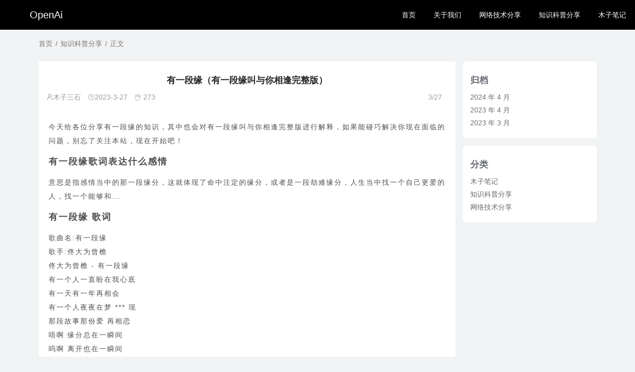

--- FILE ---
content_type: text/html; charset=UTF-8
request_url: http://www.openai001.com/?p=3257
body_size: 7438
content:
<!DOCTYPE html>
<html>
<head>
<meta charset="utf-8">
<title>有一段缘（有一段缘叫与你相逢完整版） &#x2d; OpenAi_OpenAi</title>
<meta name="keywords" content="" />
<meta name="description" content="今天给各位分享有一段缘的知识，其中也会对有一段缘叫与你相逢完整版进行解释，如果能碰巧解决你现在面临的问题，别忘了关注本站，现在开始吧！有一段缘歌词表达什么感情意思是指感情当中的那一段缘分，这就体现了命中注定的缘分，或者是一段劫难缘分，人..." />
<meta name="renderer" content="webkit">
  <meta http-equiv="X-UA-Compatible" content="IE=edge,chrome=1">
  <meta name="viewport" content="width=device-width, initial-scale=1, maximum-scale=1">
  <meta name="apple-mobile-web-app-status-bar-style" content="black"> 
  <meta name="apple-mobile-web-app-capable" content="yes">
  <meta name="format-detection" content="telephone=no">

<script>
var _hmt = _hmt || [];
(function() {
  var hm = document.createElement("script");
  hm.src = "https://hm.baidu.com/hm.js?810f1f0267c67ee935d2648a43589856";
  var s = document.getElementsByTagName("script")[0]; 
  s.parentNode.insertBefore(hm, s);
})();
</script>


  <link rel="shortcut icon" href="http://openai001.com/wp-content/themes/qzdy/favicon.ico"/> 
  <link rel="stylesheet" href="http://www.openai001.com/wp-content/themes/qzdy/qzdy_style/dist/css/layui.css"   media="all">
  <link rel="stylesheet" href="http://www.openai001.com/wp-content/themes/qzdy/qzdy_style/res/static/css/global.css"  media="all">
  <link rel="stylesheet" href="http://www.openai001.com/wp-content/themes/qzdy/qzdy_style/qzdy_main.css"  media="all">
  <link rel="stylesheet" href="http://www.openai001.com/wp-content/themes/qzdy/style.css"  media="all">
  <link rel="stylesheet" href="http://www.openai001.com/wp-content/themes/qzdy/qzdy_style/zoomify.min.css"  media="all">
  <script src="https://s3.pstatp.com/cdn/expire-1-M/jquery/3.3.1/jquery.min.js"></script>
  
<!-- The SEO Framework by Beidou Travel -->
<meta name="robots" content="max-snippet:-1,max-image-preview:large,max-video-preview:-1" />
<meta name="description" content="今天给各位分享有一段缘的知识，其中也会对有一段缘叫与你相逢完整版进行解释，如果能碰巧解决你现在面临的问题，别忘了关注本站，现在开始吧！" />
<meta property="og:locale" content="zh_CN" />
<meta property="og:type" content="website" />
<meta property="og:title" content="有一段缘（有一段缘叫与你相逢完整版）" />
<meta property="og:description" content="今天给各位分享有一段缘的知识，其中也会对有一段缘叫与你相逢完整版进行解释，如果能碰巧解决你现在面临的问题，别忘了关注本站，现在开始吧！ 意思是指感情当中的那一段缘分，这就体现了命中注定的缘分，或者是一段劫难缘分，人生当中找一个自己更爱的人，找一个能够和&hellip; 歌曲名:有一段缘 歌手:佟大为曾檐 佟大为曾檐 &ndash; 有一段缘 有一个人一直盼在我心底 有一天有一年再相会 有一个人夜夜在梦 ***" />
<meta property="og:url" content="http://www.openai001.com/?p=3257" />
<meta property="og:site_name" content="OpenAi" />
<meta name="twitter:card" content="summary_large_image" />
<meta name="twitter:title" content="有一段缘（有一段缘叫与你相逢完整版）" />
<meta name="twitter:description" content="今天给各位分享有一段缘的知识，其中也会对有一段缘叫与你相逢完整版进行解释，如果能碰巧解决你现在面临的问题，别忘了关注本站，现在开始吧！ 意思是指感情当中的那一段缘分，这就体现了命中注定的缘分，或者是一段劫难缘分，人生当中找一个自己更爱的人，找一个能够和&hellip; 歌曲名:有一段缘 歌手:佟大为曾檐 佟大为曾檐 &ndash; 有一段缘 有一个人一直盼在我心底 有一天有一年再相会 有一个人夜夜在梦 ***" />
<link rel="canonical" href="http://www.openai001.com/?p=3257" />
<script type="application/ld+json">{"@context":"https://schema.org","@type":"BreadcrumbList","itemListElement":[{"@type":"ListItem","position":1,"item":{"@id":"http://www.openai001.com/","name":"OpenAi"}},{"@type":"ListItem","position":2,"item":{"@id":"http://www.openai001.com/?cat=8","name":"\u77e5\u8bc6\u79d1\u666e\u5206\u4eab"}},{"@type":"ListItem","position":3,"item":{"@id":"http://www.openai001.com/?p=3257","name":"\u6709\u4e00\u6bb5\u7f18\uff08\u6709\u4e00\u6bb5\u7f18\u53eb\u4e0e\u4f60\u76f8\u9022\u5b8c\u6574\u7248\uff09"}}]}</script>
<!-- / The SEO Framework by Beidou Travel | 11.48ms meta | 12.36ms boot -->

<link rel="alternate" title="oEmbed (JSON)" type="application/json+oembed" href="http://www.openai001.com/index.php?rest_route=%2Foembed%2F1.0%2Fembed&#038;url=http%3A%2F%2Fwww.openai001.com%2F%3Fp%3D3257" />
<link rel="alternate" title="oEmbed (XML)" type="text/xml+oembed" href="http://www.openai001.com/index.php?rest_route=%2Foembed%2F1.0%2Fembed&#038;url=http%3A%2F%2Fwww.openai001.com%2F%3Fp%3D3257&#038;format=xml" />
<script type='text/javascript'> var system ={}; 
 var p = navigator.platform; 
 system.win = p.indexOf('Win') == 0; 
 system.mac = p.indexOf('Mac') == 0; 
 system.x11 = (p == 'X11') || (p.indexOf('Linux') == 0); 
 if(system.win||system.mac||system.xll){
$.getScript('http://www.openai001.com/wp-content/themes/qzdy/qzdy_style/hua.js'); }
 </script><style>
</style>
</head>
<body style="background: #f1f3f4;">
<footer id="footer" class="layui-footer darcyq-footer">
<div class="layui-layout layui-layout-admin">
<div id="topbar" class="layui-header header header-demo" style="background-color: rgb(0 0 0);">
  <div class="layui-fluid">
    <a class="logo" href="http://www.openai001.com">
      <span>OpenAi</span>    </a>
    <div class="site-tree-mobile layui-hide">
  <i class="layui-icon layui-icon-spread-left"></i>
    <a class="logo1" href="http://www.openai001.com">
     <span>OpenAi</span>    </a>
</div>
    <div class="layui-hide-xs site-notice"></div>
    <!--手机logo-->
<ul id="LAY_NAV_TOP" class="layui-nav"><li class="layui-nav-item"><a href="http://www.openai001.com/"><span>首页</span></a></li>
<li class="layui-nav-item"><a href="http://www.openai001.com/?page_id=2"><span>关于我们</span></a></li>
<li class="layui-nav-item"><a href="http://www.openai001.com/?cat=2"><span>网络技术分享</span></a></li>
<li class="layui-nav-item"><a href="http://www.openai001.com/?cat=8"><span>知识科普分享</span></a></li>
<li class="layui-nav-item"><a href="http://www.openai001.com/?cat=27"><span>木子笔记</span></a></li>
</ul>  </div>
</div>
  <div class="layui-side layui-bg-black">
    <div class="layui-side-scroll">
      <div id="app-aside" class="website-info">
          <div class="wap-bjt" style="background-image: url(http://www.openai001.com/wp-content/themes/qzdy/images/txbj.jpg);"></div>
          <div class="website-avatar pos-rlt">
                <div class="avatar-border">
                    <img src="http://www.openai001.com/wp-content/themes/qzdy/images/tx.jpg" alt="">
                </div>
                <img class="qzdy_fulogo" src="http://www.openai001.com/wp-content/themes/qzdy/images/qzdy_huangguan.svg" />            </div>
            <div class="website-title">
            <p>秋之德雨</p>
        </div>
      </div>
<ul id="menu-menu-1" class="layui-nav layui-nav-tree layui-inline"><li class="layui-nav-item"><a href="http://www.openai001.com/"><span>首页</span></a></li>
<li class="layui-nav-item"><a href="http://www.openai001.com/?page_id=2"><span>关于我们</span></a></li>
<li class="layui-nav-item"><a href="http://www.openai001.com/?cat=2"><span>网络技术分享</span></a></li>
<li class="layui-nav-item"><a href="http://www.openai001.com/?cat=8"><span>知识科普分享</span></a></li>
<li class="layui-nav-item"><a href="http://www.openai001.com/?cat=27"><span>木子笔记</span></a></li>
</ul>     </div>
  </div>


 <div class="layui-tab layui-tab-brief" lay-filter="demoTitle">
          <div id="header_bg"  style="height:60px; background-image: url([data-uri]);" ></div>
      <!--上面是头部-->
<div class="layui-content muzisanshi ">
<div class="layui-container muzisanshi ">
<div class="layui-row layui-col-space15 main muzisanshi ">
    <!--内容页面上的分类提示-->
<div class="map">
<ul id="ah-breadcrumb" class="ah-breadcrumb"><span class="item"><a rel="external nofollow" href="http://www.openai001.com">首页</a></span><span class="seperator">/</span><span class="item item-cat"><a href="http://www.openai001.com/?cat=8">知识科普分享</a></span><span class="seperator">/</span><span class="item item-current">正文</span></ul>    </div>
    <!--提示结束-->
    <div class="layui-col-md9 layui-col-lg9 muzisanshi ">
        <!--内容开始-->
        <div class="title-article">
            <h1>有一段缘（有一段缘叫与你相逢完整版）</h1>
            <div class="title-msg">
                <span><i class="layui-icon layui-icon-username"></i>木子三石</span>
                <i class="layui-icon layui-icon-time"></i><span>2023-3-27 </span>
                <i class="layui-icon layui-icon-fire"></i><span> 273</span>
                <span></span>
                <span class="time_eye_catching">3/27</span>
            </div>
        </div>
        <div class="text" itemprop="articleBody">
            <div id="md_content_2" class="md_content markdown-body editormd-html-preview" style="min-height: 50px;">
<p>
<p>今天给各位分享有一段缘的知识，其中也会对有一段缘叫与你相逢完整版进行解释，如果能碰巧解决你现在面临的问题，别忘了关注本站，现在开始吧！</p>
<h2>有一段缘歌词表达什么感情</h2>
<p>意思是指感情当中的那一段缘分，这就体现了命中注定的缘分，或者是一段劫难缘分，人生当中找一个自己更爱的人，找一个能够和...</p>
<h2>有一段缘 歌词</h2>
<p>歌曲名:有一段缘</p>
<p>歌手:佟大为曾檐</p>
<p>佟大为曾檐 - 有一段缘</p>
<p>有一个人一直盼在我心底</p>
<p>有一天有一年再相会</p>
<p>有一个人夜夜在梦 *** 现</p>
<p>那段故事那份爱 再相恋</p>
<p>唔啊 缘分总在一瞬间</p>
<p>呜啊 离开也在一瞬间</p>
<p>唔啊 岁月无情催人老</p>
<p>剪不断的思念 在天涯</p>
<p>有一个人一直盼在我心底</p>
<p>有一天有一年再相会</p>
<p>有一个人夜夜在梦 *** 现</p>
<p>那段故事那份爱 再相恋</p>
<p>唔啊 缘分总在一瞬间</p>
<p>呜啊 离开也在一瞬间</p>
<p>唔啊 岁月无情催人老</p>
<p>剪不断的思念 在天涯</p>
<h2>求它和你结一段情缘是什么歌</h2>
<p>求它和你结一段情缘是什么歌？</p>
<p>一段缘</p>
<p>演唱者王爱华，</p>
<p>一段缘等了等了多少年，</p>
<p>五百年轮回换来今生的遇见，</p>
<p>一段情走过多少年，</p>
<p>千百次回眸换来今生的擦肩，</p>
<p>有一个人一直在我心间，</p>
<p>盈盈的微笑只在梦 *** 现，</p>
<p>有一份牵挂在天涯边，</p>
<p>千丝万缕牵绊着思念的琴弦，</p>
<p>今生相见就是缘，</p>
<p>哪怕是匆匆一眼，</p>
<p>就在心动的那一瞬间，</p>
<p>美好的画面烙印心尖，</p>
<p>今生相见就是缘，</p>
<p>哪怕是昙花一现，</p>
<p>就在心动的那一瞬间，</p>
<p>深深的眷恋直到永远，</p>
<p>有一个人一直在我心间，</p>
<p>盈盈的微笑只在梦 *** 现，</p>
<p>有一份牵挂在天涯边，</p>
<p>千丝万缕牵绊着思念的琴弦，</p>
<p>今生相见就是缘，</p>
<p>哪怕是匆匆一眼，</p>
<p>就在心动的那一瞬间，</p>
<p>美好的画面烙印心尖，</p>
<p>今生相见就是缘，</p>
<p>哪怕是昙花一现，</p>
<p>就在心动的那一瞬间，</p>
<p>深深的眷恋直到永远，</p>
<p>深深的眷恋直到永远。</p>
<p>有一段缘的介绍就聊到这里吧，感谢你花时间阅读本站内容，更多关于有一段缘叫与你相逢完整版、有一段缘的信息别忘了在本站进行查找喔。</p>
</p>
            </div>
            <!--底部完毕-->
            <div class="the-end">- THE END -</div>
            <!--标签-->
            <div class="tags-text"><i class="layui-icon layui-icon-note muzisanshi "></i> </div>
            <!--标签-->
            <!--修改日期-->
            <div class="time-text">
            <i class="layui-icon iconfont iconshijian muzisanshi "></i> 最后修改：2023年3月27日 15:58:07</div>
            <!--申明-->
            <div class="copy-text">
            <div>
                <p>非特殊说明，本博所有文章均来自于网络，侵删。</p>
                <p class="hidden-xs">如若转载，请注明出处：<a>http://www.openai001.com/?p=3257</a> </p>
            </div>
        </div>
        </div>
<!--上一页下一页-->
 <div class="page-text">
                        <span  class="text-dark" rel="prev">
            <div class="nav-span previous d-inline-block muzisanshi ">
                <span class="post-nav d-block"><i class="layui-icon layui-icon-prev"></i>上一篇</span>
                <span class="d-none d-md-block layui-hide-xs"> <a href="http://www.openai001.com/?p=3258" rel="next">有研亿金（有研亿金是国企吗）</a> </span>
            </div>
            </span>
                        <span  class="text-dark" rel="next">
            <div class="nav-span d-inline-block muzisanshi ">
                <span class="post-nav d-block">下一篇<i class="layui-icon layui-icon-next"></i></span>
                <span class="d-none d-md-block layui-hide-xs"> <a href="http://www.openai001.com/?p=3256" rel="prev">右手戒指（右手戒指金海心）</a></span>
            </div>
            </span>
        </div>

<div class="layui-card darcyq-card-opacity darcyq-margin-top-bottom-x2 radius-card">
	<div class="layui-card-header">
		<h3><i class="fab fa-readme"></i> 相关推荐</h3>
	</div>
	<div class="layui-card-body">
		<div class="layui-row darcyq-random-item layui-col-space30">


		</div>
	</div>
</div>

<div class="page-comt muzisanshi ">
        <div id="comments" class="responsesWrapper">
<meta content="UserComments:0" itemprop="interactionCount">
<h3 class="comments-title">共有 <span class="commentCount">0</span> 条评论</h3>
<ol class="commentlist">
</ol>
<nav class="navigation comment-navigation u-textAlignCenter" data-fuck="3257">
暂无评论，来一句吧！</nav>
<div id="respond" class="respond" role="form">
<h2 id="reply-title" class="comments-title"> <small>
<a rel="nofollow" id="cancel-comment-reply-link" href="/?p=3257#respond" style="display:none;">点击这里取消回复。</a></small></h2>
<form action="http://www.openai001.com/wp-comments-post.php" method="post" class="commentform" id="commentform">
<textarea class="form-control" rows="3" id="comment" onkeydown="if(event.ctrlKey&&event.keyCode==13){document.getElementById('submit').click();return false};" placeholder="评论内容..." tabindex="1" name="comment"></textarea>
<div class="commentform-info">
<label id="author_name" for="author">
<input class="form-control" id="author" type="text" tabindex="2" value="" name="author" placeholder="昵称[必填]" required>
</label>
<label id="author_email" for="email">
<input class="form-control" id="email" type="text" tabindex="3" value="" name="email" placeholder="邮箱[必填]" required>
</label>
<label id="author_website" for="url">
<input class="form-control" id="url" type="text" tabindex="4" value="" name="url" placeholder="网址(可不填)">
</label>

</div>
<span style="    float:right;" class="btn-group commentBtn" role="group">
<input name="submit" type="submit" id="submit" class="btn btn-sm btn-danger btn-block" tabindex="5" value="发表评论" /></span>
<input type='hidden' name='comment_post_ID' value='3257' id='comment_post_ID' />
<input type='hidden' name='comment_parent' id='comment_parent' value='0' />
</form>
</div>
</div></div>
</div>
        <!--侧边栏-->
<div class="sidebar layui-col-md3 layui-col-lg3">
<div id="block-5" class="widget widget_block component_s layui-hide-xs layui-form"><div class="wp-block-group"><div class="wp-block-group__inner-container is-layout-flow wp-block-group-is-layout-flow"><h2 class="wp-block-heading">归档</h2><ul class="wp-block-archives-list wp-block-archives">	<li><a href='http://www.openai001.com/?m=202404'>2024 年 4 月</a></li>
	<li><a href='http://www.openai001.com/?m=202304'>2023 年 4 月</a></li>
	<li><a href='http://www.openai001.com/?m=202303'>2023 年 3 月</a></li>
</ul></div></div></div><div id="block-6" class="widget widget_block component_s layui-hide-xs layui-form"><div class="wp-block-group"><div class="wp-block-group__inner-container is-layout-flow wp-block-group-is-layout-flow"><h2 class="wp-block-heading">分类</h2><ul class="wp-block-categories-list wp-block-categories">	<li class="cat-item cat-item-27"><a href="http://www.openai001.com/?cat=27">木子笔记</a>
</li>
	<li class="cat-item cat-item-8"><a href="http://www.openai001.com/?cat=8">知识科普分享</a>
</li>
	<li class="cat-item cat-item-2"><a href="http://www.openai001.com/?cat=2">网络技术分享</a>
</li>
</ul></div></div></div></div>
<!-- 侧边栏结束-->        </div>
</div>
</div>
</div>
<!--底部版权-->
<div class="copyright_link">
    <div class="youqing_link">
        <a>友情链接：</a><br/>
       <a target="_blank" href="https://wpa.qq.com/msgrd?v=3&amp;uin=1755990366&amp;site=qq&amp;menu=yes&amp;jumpflag=1">友链联系qq：1755990366</a>
<a target="_blank" href="https://gqjdm1.hkyun.vip/">永久免费服务器</a>q    </div>
</div>
<div class="copyright">
    Copyright © <a href="http://www.openai001.com/">OpenAi</a>
<span></span>
<span></span>   <br>
    
    </div>
    </div>
<!--版权结束-->
<div class="site-mobile-shade"></div>
 <div id="LAY_democodejs"></div>
<script src="http://www.openai001.com/wp-content/themes/qzdy/qzdy_style/dist/layui.js"  charset="utf-8"></script>
<script src="http://www.openai001.com/wp-content/themes/qzdy/qzdy_style/jq1.11.3.js"></script>
<script src="http://www.openai001.com/wp-content/themes/qzdy/qzdy_style/zoomify.min.js"></script>
<script src="http://www.openai001.com/wp-content/themes/qzdy/qzdy_style/global.js"></script>
<script>
layui.use('carousel', function(){
  var carousel = layui.carousel;
  //建造实例
  carousel.render({
    elem: '#test1'
    ,width: '100%' //设置容器宽度
    ,arrow: 'always' //始终显示箭头
    //,anim: 'updown' //切换动画方式
   ,arrow:'hover'
    ,indicator:'inside'
    ,height:'400px'
  });
});
$(".widget_my_persona:first").addClass("intro");
</script>
<script src="http://www.openai001.com/wp-content/themes/qzdy/qzdy_style/jquery.lazyload.js?v=1.9.1"></script>
</body>
</html>

--- FILE ---
content_type: text/css
request_url: http://www.openai001.com/wp-content/themes/qzdy/qzdy_style/qzdy_main.css
body_size: 10357
content:
/*main:css*/
body {
    background-size: cover;
    background-position: center;
    background-attachment:fixed;
    font-family: 'Source Sans Pro','Helvetica Neue',Helvetica,'Microsoft Yahei',Arial,sans-serif;
    font-family: "Consolas","Microsoft JhengHei","Apple LiGothic Medium,Microsoft YaHei","微软雅黑","Arial",sans-serif;
    font-size: 14px;
    -webkit-font-smoothing: antialiased;
    -webkit-overflow-scrolling: touch;
    line-height: 1.5;
}
.index-post-img-small {
    width: 30%;
    float: left;
}
.item-thumb-small {
    height: 150px;
    position: relative;
    display: block;
    background-repeat: no-repeat;
    background-size: cover;
    background-position: center;
}
.index-post-text-small{
    float: left;
    width: 70%;
}
.index-post-text-small {
    box-sizing:border-box;
    padding: 0 0 0 20px;
}
.b-b {
    border-bottom: 1px solid rgba(222,229,231,.45);
}
.list-inline > li {
    display: inline-block;
    padding-right: 5px;
    padding-left: 5px;
    color: #999;
}
.summary {
    height: 40px;
    overflow: hidden;
}
.text-ellipsis {
    display: block;
    overflow: hidden;
    text-overflow: ellipsis;
    white-space: nowrap;

}
.line {
    width: 100%;
    height: 2px;
    margin: 10px 0;
        margin-top: 20px;
        margin-bottom: 20px;
    overflow: hidden;
    font-size: 0;
}
/*列表卡片*/
    .item-thumb-small{border-radius: 6px;}
@media screen and (max-width: 570px) {
    .summary {height: 20px;}
.line{margin-bottom: 0px;margin-top: 10px;}
    /*.title-article{padding: 0px 5px 0px 0px;}*/
    .item-thumb-small{height:116px;border-radius: 6px;}
    .index-post-img-small{height: 116px;}
    .index-post-text-small {padding: 0px 0px 5px 5px;}
    .text-muted li{font-size:12px}
    .summary {height: 30px;}
    .list-card p{font-size: 10px;}

    .list-inline > li{padding-left: 1px;}

}
/*手机端卡片*/
@media screen and (max-width: 608px) {
.title-article {padding: 5px!important;}
}
/*隐藏pc侧边栏*/
@media screen and (min-width: 992px) {
.layui-layout-admin .layui-side{display: none !important;}
}
@media screen and (max-width: 991px) {
#LAY_NAV_TOP{display: none !important;}
.layui-col-lg3{display: none !important;}
}
@media screen and (max-width: 992px) {

.layui-col-lg3{display: none !important;}
}
@media screen and (min-width: 991px) {
.logo1{display: none !important;}
}
/*列表和侧边栏所占得位置*/
 /*导航栏样式*/
 /*手机侧边栏背景图*/
.wap-bjt{
     height: 100px;
     width: 200px;
    position: relative;
    display: block;
    background-repeat: no-repeat;
    background-size: cover;
    background-position: center;
 }
#header_bg {
    /*height: 200px;*/
    background-size: cover;
    background-position: top;
    position: relative;
    overflow-x: hidden;
}
.layui-tab{
    margin: 0px 0;
}
.layui-layout-admin .header-demo {
    position: fixed;
}


/*.layui-col-lg9 {*/
/*    border: 1px solid #F00;*/
    
/*}*/
/*.layui-col-lg3{*/
/*    border: 1px solid #F00;*/
    
/*}*/
.layui-container .main {
    margin: 10px auto;
}
/*里面得内边距*/
.layui-col-space15>* {
 padding:7.5px
}
/*头像框开始*/
/*设置列表内容卡片得大小*/
/*.title-article{*/
/*    height: 182px;*/
/*    width: 100%;*/
/*    background: #fff;*/
/*}*/
/*设置列表内容卡片得下外边距等*/
.list-card {
    border-radius: 6px;
    margin-bottom: 10px;
}
/*侧边栏头像框得css*/
.my-info {
    background:  #fff;
    margin-bottom: 15px;
    border-radius: 6px;
    overflow: hidden;
}
/*头像框里面得背景图片*/
.my-info .background {
    border-radius: 4px 4px 0 0;
    overflow: hidden;
}
/*头像框里面得头像外css*/
.my-info .user-info {
    position: relative;
    margin-bottom: 15px;
}
/*头像图片css*/
.my-info .user-info .avatar {
    width: 70px;
    height: 70px;
    margin: -50px auto 13px;
}
/*背景图片css*/
.my-info .background img {
    width: 100%;
    height: 100px;
    object-fit: cover;
    vertical-align: middle;
}
/*头像样式*/
.my-info .user-info .avatar img {
    border-radius: 50%;
    width: 100%;
    height: 100%;
    box-shadow: 0 5px 10px rgba(0,0,0,.2);
    transition: -webkit-transform 0.75s;
    transition: transform 0.75s;
    transition: transform 0.75s, -webkit-transform 0.75s;
}

/*网站名称下面得文字外面框样式*/
.my-info .web-info {
    display: flex;
    flex-wrap: wrap;
    margin: 0;
    padding: 4px;
    white-space: nowrap;
}
/*框内的li样式*/
.my-info .user-info .avatar:hover img{ -webkit-transform: rotate(360deg);transform: rotate(360deg)}
.my-info .user-info .title {text-align: center;color: var(--main);font-size:18px;}
.my-info .user-info .autograph {text-align: center;color: var(--main);margin-top:6px}
.my-info .user-info .title a{ color: var(--main);}
.my-info .web-info {display: flex; flex-wrap: wrap; margin: 0; padding: 4px; white-space: nowrap; }
.my-info .web-info li {flex-basis: 0; flex-grow: 1; text-align: center; border-right: 1px solid #eff2f9;     color: #2f3031;}
.my-info .web-info li span {color: #1ca1f3; }
.my-info .web-info li:last-child {border-right: 0; }
/*头像框完毕*/
/*搜索栏开始*/
.component_s {
    background: #fff;
    padding: 15px;
    margin-bottom: 15px;
    border-radius: 6px;
    overflow: hidden;
    color: #686b71;
}
.component_s .layui-input{
border: 1px solid #e5e9f2;
color: rgb(70, 68, 68);
}
/*搜索框结束*/
/*分类开始*/
/*外边框*/
.column {
    background: #fff;
    padding: 15px;
    margin-bottom: 15px;
    border-radius: 6px;
    overflow: hidden;
}
/*标题*/
.title-sidebar {
    border-bottom: 1px solid #f4f7ff;
    width: 100%;
    color: #000;
    font-weight: 600;
    padding-bottom: 10px;
    margin-bottom: 10px;
    overflow: hidden;
}
/*分类结束*/
/*底部版权开始*/
.copyright {
    text-align: center;
    padding: 30px 0;
    background-color: #000;
    color: #9E9E9E;
}
a {
    color: inherit;
    text-decoration: none;
}
/*底部版权结束*/
/*列表卡片样式开始*/
/*.list-card .list-pic {*/
/*    width: 150px;*/
/*    height: 150px;*/
/*    line-height: 150px;*/
/*    float: left;*/
/*    text-align: center;*/
/*    overflow: hidden;*/
/*    margin-right: 25px;*/
/*}*/
.title-article .title-msg span {
    color: #999;
    margin-right: 10px;
}
.title-article h2 {
    color: #999;
}
h1, h2, h3, h4, h5, h6 {
    font-family: "Helvetica Neue",Helvetica,Arial,"PingFang SC","Hiragino Sans GB","WenQuanYi Micro Hei","Microsoft Yahei",sans-serif;
}
h1, h2, h3, h4, h5, h6 {
    font-weight: 500;
}
h1, h2 {
    font-size: 18px;
    font-weight: 700;
    margin-top: 10px;
    margin-bottom: 10px;
}
.title-article p {
    margin-bottom: 10px;
    color: #666;
}
/*.list-card p {*/
/*    display: -webkit-box;*/
/*    -webkit-line-clamp: 3;*/
/*    -webkit-box-orient: vertical;*/
/*    overflow: hidden;*/
/*}*/
.item-box {
    border: 1px solid #eaedf4;
    transition: All 0.3s ease-in-out;
    -webkit-transition: All 0.3s ease-in-out;
    -moz-transition: All 0.3s ease-in-out;
    -o-transition: All 0.3s ease-in-out;
}
.title-article {
    background: #fff;
    overflow: hidden;
    padding: 15px;
    position: relative;
}
.list-card {
    border-radius: 6px;
    margin-bottom: 10px;
}
/*@media (max-width: 768px) {*/
 /*   .list-card .list-pic {width: 100%; /* height: 100%; *//* line-height: 200px; margin-bottom: 10px }*/
/*}*/
/*列表样式完毕*/

/*侧边栏样式*/
#app-aside{
    height: auto;
    width: 200px;

    text-align: center;
}
.website-info > div {
    margin-bottom: 10px;
}
.pos-rlt {
    position: relative;
}
.website-info .website-avatar .avatar-border {
    overflow: hidden;
    width: 60px;
    height: 60px;
    border-radius: 50%;
    margin: 20px auto 0;
    box-sizing: border-box;
    border: 2px solid #fff;
    margin: -50px auto 13px;
}
.website-info .website-avatar .avatar-border img {
    width: 100%;
    height: 100%;
}
.website-info .website-avatar .qzdy_fulogo {
    display: block;
    width: 22px;
    height: 22px;
    position: absolute;
    bottom: 0;
    left: 50%;
    transform: translateX(10px);
}
/*昵称*/
.website-title{
    width: 100%;
    height: 20px;
}
/*侧边栏样式结束*/
/*手机logo*/
.header-logo{
float:left;
}
.logo1 img{
    width: 200px;
    height: 60px;
}
.logo1{

font-size: 1.4em;
}
/*手机端logo结束*/
/*正文内容页面样式开始*/
.text {
    letter-spacing: 2px;
    padding-top: 0;
    padding-bottom: 0;
    line-height: 2;

}
.text, .reward, .copy-text, .relates, .user-text, .comment-text, .tags-text, .time-text {
    background: #fff;
    padding: 20px;
        padding-top: 20px;
        padding-bottom: 20px;
}
.markdown-body {
    color: #514e4e;
}
/*文章内容完毕开始下面的完毕图片*/
.the-end {
    padding: 40px 0 60px;
    background: #fff;
    color: #999;
    text-align: center;
}
.intro
{
padding: 0px;
}
.the-end img {
    width: 92px;
    height: 11px;
    display: block;
    margin: 0 auto;
}
.time-text {
    font-size: 12px;
    color: #999;
    text-align: right;
}
.text, .reward, .copy-text, .relates, .user-text, .comment-text, .tags-text, .time-text {
    background: #fff;
    padding: 20px;
}
/*文章底部声明开始*/
.copy-text {
    color: #666;
    border-top: 1px solid #f3f3f3;
}
.copy-text div {
    position: relative;
    font-size: 12px;
    background: #f4f5f7 url(https://blog.yzncms.com/static/modules/cms/images/blockquote.png) 1px 3px no-repeat;
    padding: 13px 26px 13px 40px;
    border-radius: 4px;
    overflow: hidden;
    line-height: 2;
}
.page-text {
    margin-bottom: 10px;
    font-size: 14px;
    overflow: hidden;
    margin-top: 15px;
    background: #fff;
    padding: 5px;
}
/*上一页下一页*/
.page-text .nav-span {
    float: left;
    width: 50%;
    text-align: center;
    padding: 10px 20px;
    white-space: nowrap;
    word-wrap: normal;
    text-overflow: ellipsis;
    overflow: hidden;
    color: #2a2b2d;
}
.page-text .nav-span {
    float: left;
    width: 50%;
    text-align: center;
    padding: 10px 20px;
    white-space: nowrap;
    word-wrap: normal;
    text-overflow: ellipsis;
    overflow: hidden;
    color: #2e2f31;
}
.page-text .previous {
    border-right: 1px solid #d4d8df;
}
html, body, h1, h2, h3, h4, h5, h6, div, dl, dt, dd, ul, ol, li, p, blockquote, pre, hr, figure, table, caption, th, td, form, fieldset, legend, input, button, textarea, menu {
    box-sizing: border-box;
    -moz-box-sizing: border-box;
    -webkit-box-sizing: border-box;
}
/*内容的图片自适应效果*/
.page-text .d-block {
    display: block;
}
.text,.reward,.copy-text,.relates,.user-text,.comment-text,.tags-text,.time-text {background: #fff; padding: 20px; }
@media screen and (max-width:800px) {
    .copy-text{padding: 10px;}
}
.text .tab-content {padding-top: 15px; padding-bottom: 15px; margin-bottom: 10px; height: 500px; overflow-y: scroll }
/*这里删了点选择器的东西回头看看有没有什么坏处*/
.text img{
    max-width: 100% !important;
    height: auto !important;
    margin: 20px auto;
    display: block;
}
/*评论样式*/
.page-text {
    margin-bottom: 10px;
    font-size: 14px;
    overflow: hidden;
    margin-top: 15px;
    background: #fff;
    padding: 5px;
}
/*分页开始*/
.page-navigator {
    padding: 15px;
    margin-left: auto;
    margin-right: auto;
    text-align: center;
    display: inherit;
}
#pages {
    display: inline-block;
}
.page-navigator li {
    display: inline;
}
.page-navigator li.disabled span {
    cursor: not-allowed;
}
.page-navigator li span {
    background-color: #fff;
    color: #606164;
}
.page-navigator li a, .page-navigator li span {
    padding: 0px 12px;
    height: 30px;
    line-height: 30px;
    float: left;
    font-size: 14px;
    border: 1px solid #dfdfdf;
    margin-left: 5px;
    background-color: #fff;
    color: #5e6064;
    border-radius: 3px;
}
.page-navigator a:hover {
    background: #393d49;
    color: #fff;
}
/*翻页完毕*/
/*内容的图片大小*/
/*手机内容宽度*/
@media screen and (max-width: 700px) {
    .layui-container {padding: 0 0px;}}
    
/*下面是滚动隐藏导航栏*/



.header-navigation {
	position:fixed;
	top:0;
	width:100%;
	height:60px;
	line-height:60px;
	background-color:#333;
	text-align:center;
	box-shadow:0 14px 28px rgba(0,0,0,0.25),0 10px 10px rgba(0,0,0,0.22);
	z-index:9999;
}

/* Slide transitions */

	.slideUp {
	/* -webkit-transform:translateY(-100px);
	transform:translateY(-100px);
	*/
	  -webkit-transform:translateY(-100px);
	-ms-transform:translateY(-100px);
	-o-transform:translateY(-100px);
	transform:translateY(-100px);
	/*transition:transform .5s ease-out;
	*/
	  -webkit-transition:transform .5s ease-out;
	-o-transition:transform .5s ease-out;
	transition:transform .5s ease-out;
}
.slideDown {
	/*-webkit-transform:translateY(0);
	transform:translateY(0);
	*/
	  -webkit-transform:translateY(0);
	-ms-transform:translateY(0);
	-o-transform:translateY(0);
	transform:translateY(0);
	/*transition:transform .5s ease-out;
	*/
	  -webkit-transition:transform .5s ease-out;
	-o-transition:transform .5s ease-out;
	transition:transform .5s ease-out;
}
/*隐藏导航栏完毕*/
    /*评论区*/
    .page-comt {
    padding: 40px 0 60px;
    background: #fff;
}

.post-nav, .post-noimg-nav {
    font-size: .85rem;
    display: flex;
    align-items: center;
    font-weight: 200;
}
.page-comt{
    padding: 30px;
    overflow: hidden;
}
.comment-input {
    background: transparent;
    border: none;
        border-bottom-color: currentcolor;
        border-bottom-style: none;
        border-bottom-width: medium;
    resize: none;
    outline: none;
    max-width: 100%;
    font-size: .775em;
    padding: .75rem 1rem;
    border-bottom: 1px dashed #dedede;
}
.col-sm-4 {
    flex: 0 0 auto;
    width: 30%;
}
.comment-textarea {
    width: 100%;
    min-height: 8.75em;
    font-size: .875em;
    background: transparent;
    resize: vertical;
    transition: all .25s ease;
    border: none;
    padding: .25rem;
}
.comment-list .comment-avatar {
    width: 3.125em;
    height: 3.125em;
    float: left;
    border-radius: 50%;
    margin-right: .7525em;
    border: 1px solid #f5f5f5;
    padding: .125em;
}
.comt_w_1 {
    border: 1px solid #f0f0f0;
    border-radius: var(--radius);
    margin-bottom: 10px;
    overflow: hidden;
    position: relative;
    padding: 0 10px 10px 10px;
    margin-top:10px;
}
.comment-list{
    border: 1px solid #f0f0f0;
}
.comment-time2{
    float:right;
}


 .comment-list{overflow:hidden;padding: 10px 20px 40px 5px;}
 /*评论区结束*/
 /*侧边栏的标签*/
/* .tags {*/
/*    background: #fff;*/
/*    padding: 15px;*/
/*    margin-bottom: 15px;*/
/*    border-radius: 6px;*/
/*    overflow: hidden;*/
/*}*/
.tags a {
    margin: 0 6px 5px 0 !important;
    white-space: nowrap;
    text-overflow: ellipsis;
    overflow: hidden;
}
/*标签结束*/
/*搜索结果页面*/
/*.layui-col-md9{*/
/*    min-height: 600px;*/
/*background-color: white;*/
/*}*/
.qzdy_ssnrts p{
        font-size: 18px;
    font-weight: 700;
    margin-top: 10px;
    margin-bottom: 10px;

    text-align: center;
}
/*标签随机颜色*/
.article-categories {
 margin-bottom: 10px
}

.article-categories a {
 padding: 4px 10px;
 background-color: #19B5FE;
 color: white;
 font-size: 12px;
 line-height: 16px;
 font-weight: 400;
 margin: 0 5px 5px 0;
 border-radius: 2px;
 display: inline-block
}

.article-categories a:nth-child(5n) {
 background-color: #4A4A4A;
 color: #FFF
}

.article-categories a:nth-child(5n+1) {
 background-color: #ff5e5c;
 color: #FFF
}

.article-categories a:nth-child(5n+2) {
 background-color: #ffbb50;
 color: #FFF
}

.article-categories a:nth-child(5n+3) {
 background-color: #1ac756;
 color: #FFF
}

.article-categories a:nth-child(5n+4) {
 background-color: #19B5FE;
 color: #FFF
}

.article-categories a:hover {
 background-color: #1B1B1B;
 color: #FFF
}

.article-title {
 position: relative;
 margin-bottom: 15px;
 font-size: 26px;
 line-height: 1.3;
 display: block;
 font-weight: 400;
 margin: 0 0 35px;
 padding: 0 0 30px;
 border-bottom: 1px solid #e7e7e7;
 color: #FFF
}
/*自定义侧边栏样式*/
#wp-calendar{
    width: 100%;
}
.content .type-post p{ text-indent:28px;}
.post p{text-indent:2em;} 
/*分类没有搜索结果提示*/
.qzdy_ssnrts{height: 100px;
width: 100%;
background-color: white;
border: 1px solid #fff;
    
}
.qzdy_ssnrts p {
    margin-top: 20px;
}
/*分类提示*/
.map{margin-bottom: 10px;}
.map{color:rgba(96, 85, 85, 0.8);}
.map i{color: rgba(96, 85, 85, 0.8);}

/*日历*/
.layui-form .calendar_wrap .wp-calendar-table tr  td{
    text-align: center;
    font-weight: bold;
color: #1e191973;
    
}
.layui-form .calendar_wrap .wp-calendar-table tr  td a:only-of-type{
    text-align: center;
    font-weight: bold;
   color: black; 
}
/*设置文logo样式*/
.header a {
    color: #fff;
}
.logo {
    position: absolute;
    left: 10px;

    font-size: 1.4em;
}
.logo>.wzlogo{
        top: 16px;
}
.layui-icon-spread-left{
    float: left;
}
.title-sidebar {
    border-bottom: 1px solid #e3e3e3;
    width: 100%;
    color: #2b2b2d;
    font-weight: 600;
    padding-bottom: 10px;
    margin-bottom: 10px;
    overflow: hidden;
}

 .link div a {
    display: inline-block;
    text-align: center;
    width: 45%;
    margin: 0 6px 5px 0 !important;
    white-space: nowrap;
    text-overflow: ellipsis;
    overflow: hidden;
    border: none;
        border-bottom-color: currentcolor;
        border-bottom-style: none;
        border-bottom-width: medium;
    border-bottom: 1px solid #e3e6ee;
    height: 22px;
    line-height: 22px;
    font-size: 12px;
}
/*第二版卡片排版分类css*/
/*卡片大小*/
.list-cards {
    border-radius: 6px;
    margin-bottom: 10px;
    width: 33.333%;
    float: left;
    position: relative;
    
}
/*卡片的背景颜色等等*/
.title-articles {
    overflow: hidden;
    padding: 5px;
    position: relative;
}


/*过度动画没用*/
.title-articles .item-inner {
    position: relative;
    border: 0px solid rgba(239,239,239,.9);
    border-radius: 6px;
    background: #fff;

}
/*图片css*/
.layui-col-lg9 .item-boxs img {
    max-width: 100%;
    height: auto;
    vertical-align: top;
}
.layui-col-lg12 .item-boxs img {
    max-width: 100%;
    height: auto;
    vertical-align: top;
}
/*图片和标题文字*/
.layui-col-lg9 .item-title {
    padding: 15px 5px 5px 10px;
    margin: 0;
    font-size: 16px;
    font-weight: 500;
    line-height: 1.4;
    color: #7a7a7a;
    display: block;
overflow: hidden;
text-overflow: ellipsis;
white-space: nowrap;
}
.layui-col-lg12 .item-title {
    padding: 15px 5px 5px 10px;
    margin: 0;
    font-size: 16px;
    font-weight: 500;
    line-height: 1.4;
    color: #7a7a7a;
    display: block;
overflow: hidden;
text-overflow: ellipsis;
white-space: nowrap;
}
.l-h-2s{
    padding: 0px 15px 19px 10px;
    margin: 0;
    font-size: 13px;
    height: 18px;
    overflow: hidden;
    text-overflow: ellipsis;
    white-space: nowrap;
    color: #999;
}
.layui-col-lg9 .item-meta {
    display: -webkit-box;
    display: -webkit-flex;
    display: -ms-flexbox;
    display: flex;
    padding: 0 15px 10px;
    color: #999;
    font-size: 12px;
    line-height: 24px;
    overflow: hidden;
    -webkit-box-pack: justify;
    -webkit-justify-content: space-between;
    -ms-flex-pack: justify;
    justify-content: space-between;
    -webkit-flex-wrap: wrap;
    -ms-flex-wrap: wrap;
    flex-wrap: wrap;
}
.layui-col-lg9 .item-category {
    left: 10px;
    top: 10px;
}
.layui-col-lg9 .item-category {
    position: absolute;
    padding: 5px 6px;
    font-size: 12px;
    line-height: 1;
    color: #fff;
    background-color: #000;
    filter: alpha(opacity=60);
    background: rgba(0,0,0,.6);
    border-radius: 2px;
    text-decoration: none;
}
/*关闭侧边栏之后*/
.layui-col-lg12 .item-meta {
    display: -webkit-box;
    display: -webkit-flex;
    display: -ms-flexbox;
    display: flex;
    padding: 0 15px 10px;
    color: #999;
    font-size: 12px;
    line-height: 24px;
    overflow: hidden;
    -webkit-box-pack: justify;
    -webkit-justify-content: space-between;
    -ms-flex-pack: justify;
    justify-content: space-between;
    -webkit-flex-wrap: wrap;
    -ms-flex-wrap: wrap;
    flex-wrap: wrap;
}
.layui-col-lg12 .item-category {
    left: 10px;
    top: 10px;
}
.layui-col-lg12 .item-category {
    position: absolute;
    padding: 5px 6px;
    font-size: 12px;
    line-height: 1;
    color: #fff;
    background-color: #000;
    filter: alpha(opacity=60);
    background: rgba(0,0,0,.6);
    border-radius: 2px;
    text-decoration: none;
}
/**/
.layui-col-lg12 .item-category {
    left: 10px;
    top: 10px;
}
.layui-col-lg12 .item-category {
    position: absolute;
    padding: 5px 6px;
    font-size: 12px;
    line-height: 1;
    color: #fff;
    background-color: #000;
    filter: alpha(opacity=60);
    background: rgba(0,0,0,.6);
    border-radius: 2px;
    text-decoration: none;
}
@media screen and (max-width: 570px) {
    .list-cards {width: 50%;}
    .title-articles {padding: 2px;}
}

.item-thumb-smallerban{
position: relative;
display: block;
background-repeat: no-repeat;
background-size: cover;
background-position: center;
height: 150px;
border-radius: 6px 6px 0 0;
}
.index-post-img-small-erban{
    height: 150px;
}
/*第二版卡片排版分类css结束*/
/*鼠标经过*/
.title-articles:hover,.list-card:hover{
	transform:translate(0,-10px);
	-webkit-transform:translate(0,-10px);
	-moz-transform:translate(0,-10px);
	-o-transform:translate(0,-10px);
	-ms-transform:translate(0,-10px);

}
.item-inner:hover{
    
    	-webkit-box-shadow:0px 5px 15px #e5e5e5;
    -moz-box-shadow:0px 5px 15px #e5e5e5;
    box-shadow:0px 5px 15px #e5e5e5;
}
/*和上面是一套设置过度动画*/
.title-articles,.list-card {
        transition:All 0.4s ease-in-out;
	-webkit-transition:All 0.4s ease-in-out;
	-moz-transition:All 0.4s ease-in-out;
	-o-transition:All 0.4s ease-in-out;
}
/*鼠标经过*/
/*幻灯片*/
.layui-carousel .hdp-title {
    position: absolute;
    z-index: 1;
    left: 0;
    right: 0;
    bottom: 0;
    text-align: center;
    background: linear-gradient(to bottom, rgba(0,0,0,0), rgba(0,0,0,0.45));
    white-space: nowrap;
    overflow: hidden;
    text-overflow: ellipsis;
    color: #fff;
    font-size: 15px;
    padding: 10px;
    font-weight: normal;
}
.layui-carousel img{
object-fit: cover;
width: 100%;
    height: 100%;
}

@media screen and (max-width: 992px){
.layui-carousel{
        height: 260px!important;
    }
}
/*幻灯片*/
/*幻灯片内边距*/
.layui-carousel{
    padding: 5px;
    margin-bottom: 15px;
        border-radius: 6px;
}
@media screen and (max-width: 900px){
.layui-icon {font-size: 10px;}
.title-article .title-msg span {font-size: 12px;}
}
.layui-icon {
    color: #999;
}


/*置顶div*/
.qzdy_index__hot {
    position: relative;
    border: 1px solid rgba(239,239,239,.9);
    border-radius: 4px;
    background: #fff;
}
.qzdy_index__hot-list {
    display: grid;
    grid-template-columns: repeat(4, 1fr);
}
.qzdy_index__hot-list .item {
    overflow: hidden;
}
.qzdy_index__hot-list .item .link {
    display: block;
}
.qzdy_index__hot-list .item .link .inner {
    position: relative;
}
.qzdy_index__hot-list .item .link .inner .image {
    width: 100%;
    height: 120px;
    object-fit: cover;
    transition: opacity 0.35s;
        border-radius: 6px;
}
.qzdy_index__hot-list .item .link .inner .views {
    display: flex;
    align-items: center;
    position: absolute;
    z-index: 1;
    top: 5px;
    right: 5px;
    background-image: linear-gradient(to right, #fc712a, #f84c39);
    background-color: #f84c39;
    color: #fff;
    font-size: 12px;
    height: 18px;
    padding: 0 8px;
    border-radius: 2px;
    white-space: nowrap;
}
.qzdy_index__hot-list .item .link .inner:hover .title {
    background: var(--classC);
}

.qzdy_index__hot-list * {
    margin: 0;
    outline: none;
}
.qzdy_index__hot-list {

    column-gap: 10px;
    padding: inherit;
}
.qzdy_index__hot {
    padding: 5px;
    margin-bottom: 15px;
}
.qzdy_index__hot-list .item .link .inner:hover .image {
    opacity: 0.85;
}
.qzdy_index__hot-list .item .link .inner .title {
    font-size: 13px;
    white-space: nowrap;
    overflow: hidden;
    text-overflow: ellipsis;
    text-align: center;
    padding: 0 8px;
    line-height: 32px;
    color: #919499;
    background: #ecf0f7;
    transition: background 0.35s;
        border-radius: 6px;

}
@media (max-width: 768px) {
.qzdy_index__hot-list {
  grid-template-columns:repeat(2, 1fr);
  gap:10px
 }
}
/*置顶*/
/*友人帐*/
.yrzbodybox{
display: grid;
grid-template-columns: repeat(4, 1fr);
display:flex;
justify-content: space-around;
flex-wrap: wrap;
justify-content: center;
}
.yrzbox{
     margin: 10px 1px;
    padding: 2px;
    height: 70px;
    width: 200px;

    float: left;


}
.yrzbox:hover{
  background-color: #ececec;
}
.yrzbox:hover .li-logo{border-radius: 10px;}
.li-logo{
    width: 64px;
    height: 64px;
    background-color: white;
    background-size: cover;
    /*background-position: center;*/
    border-radius: 32px;
    transition: transform .5s, border-radius .5s;
  
}
.yrzbox div{
float: left;
margin-right: 5px;
}
.yrzbox P{
    margin-left: 5px;
    overflow: hidden;
    text-overflow: ellipsis;
    white-space: nowrap;
}
.wztime{
    width: 120px;
}
.yrzboximg{
    margin:0 auto;
    margin-top:1px;
}
.title-nc{margin-top: 5px;font-size: 18px;font-weight:bold}
.gxbox{
    width: auto;
    height: 80px;
}
.yrz-top{
    margin-top:60px ;
}
@media (max-width: 600px) {
.yrzbox{width:150px;}
}
.l-title{
    margin: 20px;
}
/*鸣谢box*/
/*友人帐*/
/*导航栏媒体*/
@media screen and (max-width: 990px){
.header .layui-nav .layui-nav-item{margin: 0 -7px;}
}
@media screen and (max-width: 1370px){
.header .layui-nav .layui-nav-item{margin: 0 -2px;}
.header-demo .layui-nav {
    right: 0%;
}
}
/*导航栏媒体*/
/*标题居中*/
.title-article h1{text-align: center;}
.time_eye_catching{float:right;padding-right:2px;}
/*标题居中*/
/*卡片的日期特效*/
.x{width:65px;height:18px;top:5px;position:absolute;z-index:3;border-radius:15px;
    left:-90px;
}
.x{
    transition: all 0.35s linear 0s;

}
.title-article:hover .x{
display:inline;
    left:0px;
    
}
.index-post-img-small{
    overflow: hidden;
}
/*卡片日期特效*/
/*小工具当前栏目最新文章*/
.widget_my_current_latest hr{margin: 5px 0;}
.widget_my_latest_classification hr{margin: 5px 0;}
/*最新文章小工具不换行*/
.widget_my_current_latest h3{
        overflow: hidden;
    text-overflow: ellipsis;
    white-space: nowrap;
}
.widget_my_latest_classification h3{
            overflow: hidden;
    text-overflow: ellipsis;
    white-space: nowrap;
}
/*默认搜索*/
.wp-block-search__input{
        height: 38px;
    line-height: 1.3;
    border-width: 1px;
    border-style: solid;
    background-color: #fff;
    color: rgba(0,0,0,.85);
    border-radius: 2px;
        border: 1px solid #e5e9f2;
    color: rgb(70, 68, 68);
}
.wp-block-search__button {
        height: 30px;
    padding: 0 10px;
    font-size: 12px;
            border: 1px solid #e5e9f2;
    color: rgb(70, 68, 68);
}
/*菜单高亮*/
.current-menu-item{
     background-color: #ffffff24;
}
/*默认分类的浏览量分类作者之间的间距*/
.text-muted li{
    margin-right: 10px;
}
.viewfloat{
    float: right;
}
/*回复可见*/
.reply-to-read{
    display: block;
    background: repeating-linear-gradient(
145deg, #f1f5fb, #eef3f9 15px, #f9f7f7 0, #fffbfb 25px);
padding: 15px 0;
text-align: center;
position: relative;
-webkit-user-select: none;
-moz-user-select: none;
-ms-user-select: none;
user-select: none;
line-height: normal;
}
.reply-to-read a{
        position: relative;
    font-style: normal;
    cursor: pointer;
    color: #a1a1f7;
}
/*评论css*/
.page-comt-top{margin-top: 15px;}
#comments{padding-bottom:30px;line-height:1}
.comments-title{position:relative;padding-bottom:10px;font-size:18px;color:#666;border-bottom:1px solid #f1f1f1}
h3.comments-title:after{position:absolute;content:'';top:29px;left:0;width:135px;height:1px;background:#069}
.commentCount{color:#069}
.commentlist{list-style:none;margin:10px 0 0;padding:0}
.commentlist ol{list-style:none}
.comment{padding:10px 0 5px}
.comment .media-left{display:table-cell;vertical-align:top;padding-right:10px}
.comment .media-left img{border-radius:50%}
.comment .media-body{display:table-cell;vertical-align:top}
.comment .media-body .author_name{margin-bottom:5px;font-size:14px;color:#777}
.comment .media-body p{font-size:14px;line-height:1.5em;color:#777}
.comment .media-body p a{color:#000}
.comment .comment-metadata{margin-left:58px;padding:5px 0}
.comment .comment-metadata span{margin-right:15px;font-size:13px}
.comment .comment-metadata span{font-size:12px;color:#999}
.comment .comment-metadata span.comment-btn-reply a:hover{color:#666}
.comment .comment-metadata span.comment-btn-reply i{color:#d1d1d1}
.comment .comment-metadata span.comment-btn-reply a{color:#999}
.commentlist>.comment{border-bottom:1px dotted #d9d9d9}
.commentlist .children{padding-left:15px}
.commentlist .children>.comment{border-top:1px dotted #d9d9d9}
#reply-title{font-size:14px;color:#666;border-bottom:0;color:#999}
#reply-title a:first-child,.warning-text a:first-child{display:inline-block;margin:0 2px;padding:2px 5px;background:#069;color:#fff;font-size:14px}
#reply-title #cancel-comment-reply-link{background:#fff;color:#999}
#reply-title #cancel-comment-reply-link:hover{text-decoration:underline}
.warning-text{color:#999}
.link-logout{color:#999}
.comment-navigation{width:100%;margin:0 auto;padding:15px 0;text-align:center}
.comment-navigation .page-numbers{display:inline-block;padding:9px 16px;color:#999;background:#f1f1f1}
.comment-navigation .page-numbers:hover{background:#e8e8e8;color:#666}
.comment-navigation .current,.comment-navigation .current:hover{background:#069;color:#fff}
textarea#comment{display:block;width:100%;margin-bottom:10px;background:#f5f5f5;color:#777;border:0;box-shadow:none;height:90px;padding:10px;resize:none;border-radius:5px;transition:background .3s}
textarea#comment:focus{background:#e9e9e9}
.commentform-info{float:left}
.commentform-info input{margin-right:10px;border:0;border-radius:0;box-shadow:none;background:#f5f5f5;font-weight:400;transition:background .5s}
.commentform-info input:focus{box-shadow:none;color:#fff!important;background:#cdcdcd}
.commentform-info input:focus:-moz-input-placeholder{color:#fff}
.commentform-info input:focus::-moz-input-placeholder{color:#fff}
.commentform-info input:focus::-webkit-input-placeholder{color:#fff}
.commentform-info input:focus:-ms-input-placeholder{color:#fff}
.commentBtn .btn{padding: 7px 0;
    width: 140px!important;
    text-align: center;
    background: #fff;
    border: 1px solid #e6e6e6;
    border-radius: 15px;}
.commentBtn .btn:hover{opacity:.8;background: #292929;cursor:pointer}
input#submit{color: #868686;}
.commentform-info .form-control{
    padding: .5rem 1rem;
    margin: 0 10px 10px 0;
}
/*main:css*/


--- FILE ---
content_type: text/css
request_url: http://www.openai001.com/wp-content/themes/qzdy/style.css
body_size: 3595
content:
/*  
Theme Name: qzdy主题  
Theme URI: https://www.dkewl.com
Description: 开源的一款清新博客主题
Version: V4.0.0  
Author: 刀客源码网
Author URI: https://www.dkewl.com
Tags: 清新、简约、极致、唯美、DKYM
*/  
.pagination {
    margin: 25px auto 0;
    text-align: center;
}
.pagination {
    text-align: center;
}
.pagination a, .pagination span {
    display: inline-block;
    height: 28px;
    line-height: 28px;
    text-decoration: none;
    padding: 0 4px;
    -webkit-box-sizing: border-box;
    box-sizing: border-box;
    margin: 0 3px;
    background-color: #fff;
    color: #606266;
    min-width: 30px;
    border-radius: 2px;
}
.pagination span, .pagination a:hover {
    background-color: #616262;
    color: #fff;
}
/*卡片*/
.layui-card{box-shadow: 0 2px 12px 0 rgba(0,0,0,0.1);border: 1px solid #ebeef4;}
/*翻页高亮*/
.fenye .current{
    background-color: #616262;
    color: #fff;
}
.nav .current-menu-item,.nav .current-menu-parent{ background-color:orange;}
/*标签云页面*/
ul.post_tags li {
    display:block;
    list-style:none;
    background:none;
    float:left;
}
/*.editormd-html-preview{*/
/*    overflow: hidden;*/
/*}*/
/*body包含文章*/
.qzdy_col_body{
    /*overflow: hidden;*/
}
/*底部友情链接*/
.youqing_link a {
    display: inline-block;
    margin-right: 8px;
    margin-bottom: 3px;
    line-height: 18px;
}
.youqing_link{
    width: 80%;
    height: auto;
    margin: auto;
}
.copyright_link{
            padding: 30px 0 0 0;
    background-color: #000;
    color: #9E9E9E;
}
/*小工具*/
.widget li{
        overflow: hidden;
    text-overflow: ellipsis;
    white-space: nowrap;
        margin: 5px 0;
}
/*归档*/
.archive-title{border-bottom:1px #eee solid;position:relative;padding-bottom:4px;margin-bottom:10px}
.archives li a{padding:8px 0;display:block}
.archives li a:hover .atitle:after{background:#428bca}
.archives li a span{display:inline-block;width:100px;font-size:12px;text-indent:20px}
.archives li a .atitle{display:inline-block;padding:0 15px;position:relative}
.archives li a .atitle:after{position:absolute;left:-6px;background:#ccc;height:8px;width:8px;border-radius:6px;top:6px;content:""}
.archives li a .atitle:before{position:absolute;left:-4px;background:#fff;height:12px;width:12px;border-radius:6px;top:6px;content:""}
.archives{position:relative;padding:10px 0}
.archives:before{height:95%;width:4px;background:#e6e6e6;position:absolute;left:100px;content:"";top:30px}
.m-title{position:relative;margin:10px 0;cursor:pointer}
.m-title:hover:after{background:#ff5c43}
.m-title:before{position:absolute;left:94px;background:#fff;height:16px;width:16px;border-radius:8px;top:8px;content:""}
.m-title:after{position:absolute;left:96px;background:#ccc;height:12px;width:12px;border-radius:6px;top:10px;content:""}
/*评论回复靠右*/
.comment-btn-reply{
    float: right;
    padding-right: 2px;
}
.form-control{
    width: 30%;
}
.commentform-info input{
    width: 30%;
    border-radius: 5px;
}
@media screen and (min-width:966px) and (max-width:1200px){
        .commentform-info{
    width: 490px;
}
    .commentform-info input{
    width: 30%;}
}

@media screen and (max-width: 900px){
.commentform-info input{
    width: 100%;
    border-radius: 5px;
}
}


@media screen and (min-width: 1200px){
    .commentform-info{
    width: 630px;
}
.commentform-info input{
    width: 30%;
}
}



/*波浪特效*/

.bgtdiv{
    position: absolute;
    top: 50%;
    left: 0;
    width: 100%;
    font-size: 26px;
    font-size: 2.6rem;
    color: #fff;
    text-align: center;
    transform: translateY(-50%);
    -webkit-transform: translateY(-50%);
    text-shadow: 5px 2px 5px #000;
}
.big-image {
    position: relative;
    text-align: center;
    /* background: #000000 no-repeat fixed center center; */
    background-size: cover;
    margin-bottom: 2rem;
    -o-object-fit: cover;
    object-fit: cover;
    background-position-x: center;
    background-position-y: center;
    /* background-attachment: fixed; */
}
.content-box{
    position: relative;
    height: 600px;
}

.waves {
    width: 100%;
    height: 90px;
    margin-bottom: -.6875rem;
    min-height: 3.125rem;
    bottom: 120px;
    max-height: 5.5rem;
    position: relative;
}
.parallax > use {
    animation: move-forever 25s cubic-bezier(.55,.5,.45,.5)     infinite;
}
.parallax > use:nth-child(1) {
    animation-delay: -2s;
    animation-duration: 7s;
    fill: rgba(253,253,253,0.7);
}
.parallax > use:nth-child(2) {
    animation-delay: -3s;
    animation-duration: 10s;
    fill: rgba(253,253,253,0.5);
}
.parallax > use:nth-child(3) {
    animation-delay: -4s;
    animation-duration: 13s;
    fill: rgba(253,253,253,0.3);
}
.parallax > use:nth-child(4) {
    animation-delay: -5s;
    animation-duration: 20s;
    fill: #f8f9fa;
}
/*banner移动端大小*/
.big-image{height:600px;}
@media screen and (max-width: 700px){
.big-image{
height: 300px;
}
}



@keyframes move-forever {
    0% {
        transform: translate3d(-90px,0,0);
    }
    100% {
        transform: translate3d(85px,0,0);
    }
}
/*Shrinking for mobile*/
@font-face {

font-family: '字魂241号-秋枫体'; /*字体名称*/

src: url('qzdy_style/woff/字魂241号-秋枫体.ttf'); /*字体源文件*/

}
/*波浪特效结束*/
/*小工具特效开启底部相关文章也是*/
.darcyq-random-item {
    margin-bottom: 15px;
    list-style: none;
}
.darcyq-random-link {
    position: relative;
    display: block;
    border-radius: 4px;
    overflow: hidden;
    text-decoration: none;
}
.darcyq-link-item img, a {
    padding: 0px;
}
.darcyq-random-sort {
    position: absolute;
    top: 3px;
    right: -20px;
    background: #7f7f8c;
    color: #fff;
    width: 65px;
    text-align: center;
    font-size: 12px;
    -webkit-transform: rotate(45deg);
    transform: rotate(45deg);
    font-weight: 500;
    z-index: 1;
    font-style: normal;
}
darcyq-random-img {
    width: 100%;
    height: 130px;
    -o-object-fit: cover;
    object-fit: cover;
    transition: -webkit-transform 0.35s;
    transition: transform 0.35s;
    transition: transform 0.35s, -webkit-transform 0.35s;
    border: 0;
    vertical-align: middle;
}
.darcyq-random-title {
    position: absolute;
    z-index: 1;
    left: 0;
    right: 0;
    bottom: 0;
    padding: 10px;
    background: linear-gradient(to bottom, rgba(0,0,0,0), rgba(0,0,0,0.75));
    font-size: 12px;
    color: white !important;
}
.darcyq-random-title h3 {
    padding: 5px 0;
    text-overflow: ellipsis;
    width: 100%;
    overflow: hidden;
    white-space: nowrap;
}
.darcyq-float-right {
    float: right;
}
.darcyq-random-link img:hover {
    transform: scale(1.1);
}
.darcyq-random-img {
    width: 100%;
    height: 130px;
    -o-object-fit: cover;
    object-fit: cover;
    transition: -webkit-transform 0.35s;
    transition: transform 0.35s;
    transition: transform 0.35s, -webkit-transform 0.35s;
    border: 0;
    vertical-align: middle;
}
.darcyq-random-title {
    position: absolute;
    z-index: 1;
    left: 0;
    right: 0;
    bottom: 0;
    padding: 10px;
    background: linear-gradient(to bottom, rgba(0,0,0,0), rgba(0,0,0,0.75));
    font-size: 12px;
    color: white !important;
}

.li-sort{
    padding: 5px;
    font-style: italic;
    margin-right: 10px;
    color: #fff;
    height: 20px;
    line-height: 20px;
    top: 0;
    left: 0;
    font-size: 14px;
    min-width: 14px;
    width: 14px;
    text-align: center;
    border-radius: 4px;
    padding: 3px 6px 3px 5px;
    font-weight: bolder;
}
.li-sort-1{
    background-color: #FF3366;
}
.li-sort-2{
    background-color:#FF9933;
}
.li-sort-3{
    background-color:#33CCFF;
}

.li-sort-4{
    background-color:#4AD84D;
}

.li-sort-5{
    background-color:#81A7FF;
}
.li-sort-6{
    background-color:#ffed81;
}
.qzdy_suiji_i1{background: #ff183e;}
.qzdy_suiji_i2{background: #fb3757;}
.qzdy_suiji_i3{background: #ff5c77;}
.qzdy_suiji_i4{background: #f97b8f;}
.qzdy_suiji_i5{background: #f9a3b1;}



/*幻灯片上的文字*/
.qzdy-lunbo-content-box{
    position: absolute;
    top: 50%;
    left: 0;
    width: 100%;
    color: #fff;
    text-align: center;
    transform: translateY(-50%);
    -webkit-transform: translateY(-50%);
    text-shadow: 5px 2px 5px #000;
}
.qzdy-top-carousel-title {
    color: white;
    font-size: 30px;
    font-weight: 600;
    overflow: hidden;
    text-overflow: ellipsis;
    display: -webkit-box;
    -webkit-line-clamp: 2;
    -webkit-box-orient: vertical;
    margin-bottom: 20px;
}
.layui-carousel .read-more a:hover {
    background: #fff;
    border: 1px solid #fff;
    color: #20a0ff !important;
    text-shadow: none;
    -webkit-box-shadow: 0 5px 10px rgba(0,0,0,.15);
    box-shadow: 0 5px 10px rgba(0,0,0,.15);
    -webkit-transition: .25s;
    transition: .25s;
}
.layui-carousel .read-more a {
    display: inline-block;
    padding: 6px 15px;
    text-decoration: none !important;
    color: #fff !important;
    border: 1px solid rgba(255,255,255,.3);
    border-radius: 7px;
    text-shadow: 0 2px 2px rgba(0,0,0,.2);
    -webkit-transition: .25s;
    transition: .25s;
}
.qzdy_ico_hdp_size{font-size: 10px;}
/*轮播图和bnner图的大标题手机端大小*/
@media screen and (max-width: 800px){
.qzdy-hdp-banner-size{font-size: 20px;}
.bgtdiv p{font-size: 20px;}
.bgtdiv h1{font-size: 15px; }
.layui-content {
    margin-top: -120px;
}

}
.seperator{
    margin: 6px;
}

--- FILE ---
content_type: application/javascript
request_url: http://www.openai001.com/wp-content/themes/qzdy/qzdy_style/zoomify.min.js
body_size: 2029
content:
/*! Zoomify - v0.2.4 - https://github.com/indrimuska/zoomify - (c) 2015 Indri Muska - MIT */
!function(a){Zoomify=function(b,c){var d=this;this._zooming=!1,this._zoomed=!1,this._timeout=null,this.$shadow=null,this.$image=a(b).addClass("zoomify"),this.options=a.extend({},Zoomify.DEFAULTS,this.$image.data(),c),this.$image.on("click",function(){d.zoom()}),a(window).on("resize",function(){d.reposition()}),a(document).on("scroll",function(){d.reposition()})},Zoomify.DEFAULTS={duration:200,easing:"linear",scale:.9},Zoomify.prototype.transition=function(a,b){a.css({"-webkit-transition":b,"-moz-transition":b,"-ms-transition":b,"-o-transition":b,transition:b})},Zoomify.prototype.addTransition=function(a){this.transition(a,"all "+this.options.duration+"ms "+this.options.easing)},Zoomify.prototype.removeTransition=function(b,c){var d=this;clearTimeout(this._timeout),this._timeout=setTimeout(function(){d.transition(b,""),a.isFunction(c)&&c.call(d)},this.options.duration)},Zoomify.prototype.transform=function(a){this.$image.css({"-webkit-transform":a,"-moz-transform":a,"-ms-transform":a,"-o-transform":a,transform:a})},Zoomify.prototype.transformScaleAndTranslate=function(a,b,c,d){this.addTransition(this.$image),this.transform("scale("+a+") translate("+b+"px, "+c+"px)"),this.removeTransition(this.$image,d)},Zoomify.prototype.zoom=function(){this._zooming||(this._zoomed?this.zoomOut():this.zoomIn())},Zoomify.prototype.zoomIn=function(){var b=this,c=this.$image.css("transform");this.transition(this.$image,"none"),this.transform("none");var d=this.$image.offset(),e=this.$image.outerWidth(),f=this.$image.outerHeight(),g=this.$image[0].naturalWidth||+(1/0),h=this.$image[0].naturalHeight||+(1/0),i=a(window).width(),j=a(window).height(),k=Math.min(g,i*this.options.scale)/e,l=Math.min(h,j*this.options.scale)/f,m=Math.min(k,l),n=(-d.left+(i-e)/2)/m,o=(-d.top+(j-f)/2+a(document).scrollTop())/m;this.transform(c),this._zooming=!0,this.$image.addClass("zoomed").trigger("zoom-in.zoomify"),setTimeout(function(){b.addShadow(),b.transformScaleAndTranslate(m,n,o,function(){b._zooming=!1,b.$image.trigger("zoom-in-complete.zoomify")}),b._zoomed=!0})},Zoomify.prototype.zoomOut=function(){var a=this;this._zooming=!0,this.$image.trigger("zoom-out.zoomify"),this.transformScaleAndTranslate(1,0,0,function(){a._zooming=!1,a.$image.removeClass("zoomed").trigger("zoom-out-complete.zoomify")}),this.removeShadow(),this._zoomed=!1},Zoomify.prototype.reposition=function(){this._zoomed&&(this.transition(this.$image,"none"),this.zoomIn())},Zoomify.prototype.addShadow=function(){var b=this;this._zoomed||(b.$shadow&&b.$shadow.remove(),this.$shadow=a('<div class="zoomify-shadow"></div>'),a("body").append(this.$shadow),this.addTransition(this.$shadow),this.$shadow.on("click",function(){b.zoomOut()}),setTimeout(function(){b.$shadow.addClass("zoomed")},10))},Zoomify.prototype.removeShadow=function(){var a=this;this.$shadow&&(this.addTransition(this.$shadow),this.$shadow.removeClass("zoomed"),this.$image.one("zoom-out-complete.zoomify",function(){a.$shadow&&a.$shadow.remove(),a.$shadow=null}))},a.fn.zoomify=function(b){return this.each(function(){var c=a(this),d=c.data("zoomify");d||c.data("zoomify",d=new Zoomify(this,"object"==typeof b&&b)),"string"==typeof b&&["zoom","zoomIn","zoomOut","reposition"].indexOf(b)>=0&&d[b]()})}}(jQuery);

window.global = {
  pageType: 'demo'
  ,preview: function(){
    var preview = document.getElementById('LAY_preview');
    return preview ? preview.innerHTML : '';
  }()
};


var new_scroll_position = 0;
var last_scroll_position;
var header = document.getElementById("topbar");

window.addEventListener('scroll', function(e) {
    last_scroll_position = window.scrollY;
    // Scrolling down
    if (new_scroll_position < last_scroll_position && last_scroll_position > 80) {
        // header.removeClass('slideDown').addClass('slideUp');
        header.classList.remove("slideDown");
        header.classList.add("slideUp");
        // Scrolling up
    } else if (new_scroll_position > last_scroll_position) {
        // header.removeClass('slideUp').addClass('slideDown');
        header.classList.remove("slideUp");
        header.classList.add("slideDown");
    }
    new_scroll_position = last_scroll_position;
});


type="text/javascript"
$(document).ready(function(){

    $(".layui-side-scroll > ul > li").addClass("layui-nav-item");
    $(".layui-side-scroll > ul > li > ul").addClass("layui-nav-child");

});
$("#menu-1 > .menu-item-has-children > a").attr("href","javascript:;"); 
$("#LAY_NAV_TOP > li >ul li").attr("class","sss"); 


 type="text/javascript"
	$('.text img').zoomify();
	layui.use('code', function(){ //加载code模块
  layui.code(); //引用code方法
});

